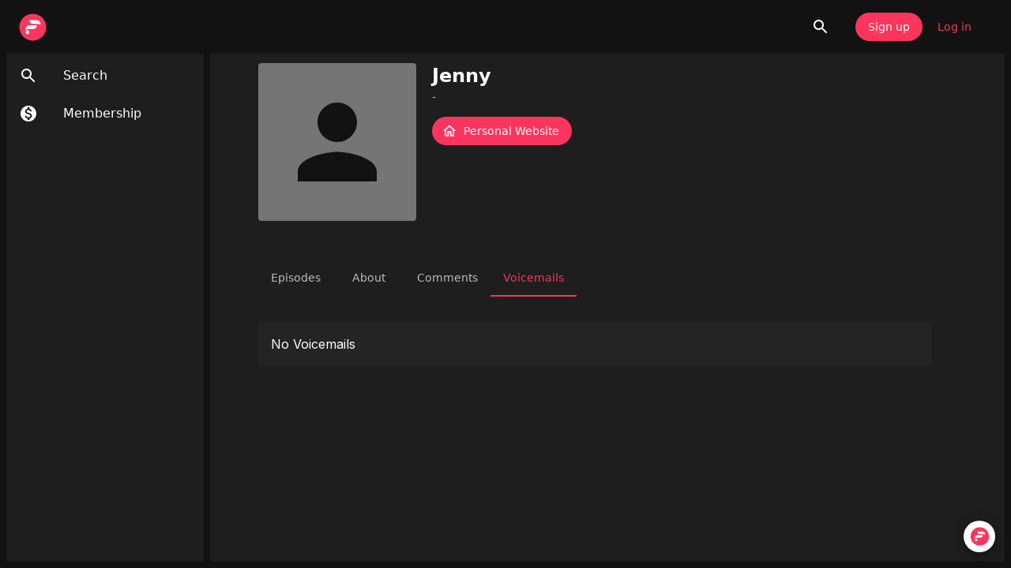

--- FILE ---
content_type: application/javascript; charset=UTF-8
request_url: https://open.firstory.me/_next/static/chunks/app/(webplayer)/user/%5BshowSlug%5D/page-1f6e655e7aea2be1.js
body_size: 8411
content:
(self.webpackChunk_N_E=self.webpackChunk_N_E||[]).push([[3619,9710],{34602:function(e,n,t){Promise.resolve().then(t.bind(t,5894)),Promise.resolve().then(t.bind(t,38423)),Promise.resolve().then(t.bind(t,3402)),Promise.resolve().then(t.bind(t,4781)),Promise.resolve().then(t.bind(t,53545)),Promise.resolve().then(t.bind(t,26523)),Promise.resolve().then(t.bind(t,26832)),Promise.resolve().then(t.bind(t,657)),Promise.resolve().then(t.bind(t,87902)),Promise.resolve().then(t.bind(t,28083)),Promise.resolve().then(t.bind(t,19327)),Promise.resolve().then(t.bind(t,45557)),Promise.resolve().then(t.bind(t,89774)),Promise.resolve().then(t.bind(t,57211)),Promise.resolve().then(t.t.bind(t,67121,23)),Promise.resolve().then(t.bind(t,94685)),Promise.resolve().then(t.bind(t,27275)),Promise.resolve().then(t.bind(t,6224)),Promise.resolve().then(t.bind(t,96439)),Promise.resolve().then(t.bind(t,99452))},94685:function(e,n,t){"use strict";t.d(n,{default:function(){return h}});var r=t(61247),i=t(42423),o=t(14487),a=t(60927),l=t(88886),u=t(70341),s=t(67775),c=t(76331),d=t(65128),f=t(5191),m=t(65567),p=t(99452);function h(e){var n,t;let{episode:h,buttonProps:v}=e,g=(0,f.p)(),y=(0,u.Z)(),[b,w]=(0,l.useState)(null),k=(0,m.Z)(),{player:x}=(0,c.m)(),{nowPlaying:S,audio:C,setNowPlaying:P}=x,E=(null==S?void 0:S.episode.id)===h.id,j=!h.audioUrl,Z=null===(n=h.entitlements)||void 0===n?void 0:n.length,M=(null===(t=h.appleSetting)||void 0===t?void 0:t.enabled)&&!h.appleSetting.hasAudioUrl,T=j&&(Z||M),A=(0,s.x)({isLoading:!!E&&C.state.isLoading,isPlaying:!!E&&C.state.isPlaying});return T?(0,r.jsxs)("div",{ref:w,children:[(0,r.jsx)(o.Z,{variant:"contained",startIcon:(0,r.jsx)(i.default,{}),onClick:k.open,...v,children:y.formatMessage({id:"donation.subscribeToUnlock"})}),(0,r.jsx)(a.Z,{theme:p.darkTheme,children:(0,r.jsx)(d.Z,{hasLogin:!!g,anchorEl:b,show:h.show,entitlements:h.entitlements||[],isAppleSubscriberOnly:M,open:k.isOpen,onClose:k.close})})]}):(0,r.jsx)(o.Z,{variant:"contained",startIcon:(0,r.jsx)(A,{fontSize:"small"}),...v,onClick:()=>{h.audioUrl&&(E?C.controls.toggle():P({episode:h,parent:{id:h.show.id,title:h.show.name,urlSlug:h.show.urlSlug||h.show.id,imageUrl:h.show.avatar}},{playAfterSet:!0}))},children:C.state.isPlaying?"Pause":"Play"})}},67775:function(e,n,t){"use strict";t.d(n,{Z:function(){return c},x:function(){return s}});var r=t(61247),i=t(54356),o=t(43930),a=t(13482),l=t(1907),u=t(5715);function s(e){let{isLoading:n,isPlaying:t}=e;return n?i.Z:t?o.Z:a.Z}function c(e){let n=(0,l.Z)(),t=s(e),i={};if("contained"===e.variant){let t=e.color||"primary";i={color:n.palette.getContrastText(n.palette[t].main),backgroundColor:n.palette[t].main,"&:hover":{backgroundColor:n.palette[t].dark}}}return(0,r.jsx)(u.Z,{sx:i,onClick:e.onClick,children:(0,r.jsx)(t,{fontSize:e.fontSize})})}},27275:function(e,n,t){"use strict";var r=t(61247),i=t(2719),o=t(88886),a=t(88112);n.default=function(e){let{ugc:n,children:t}=e,l=(0,o.useMemo)(()=>(function(e){let{ugc:n}=e;return function(e,t,o){let a="noreferrer noopener";return n&&(a+=" ugc"),(0,r.jsx)(i.Z,{color:"secondary",href:e,target:"_blank",rel:a,children:t},o)}})({ugc:n}),[n]);return(0,r.jsx)(a.Z,{componentDecorator:l,children:t})}},6224:function(e,n,t){"use strict";t.d(n,{default:function(){return y}});var r=t(61247),i=t(2719),o=t(527),a=t(60467),l=t(88886),u=t(70341),s=t(95080),c=t(1907),d=t(30074),f=t(26664),m=t(38204),p=t(5715),h=t(53912),v=t(58193);function g(e){let{index:n,title:t,description:i,expanded:a,cardProps:u,onExpandClick:g}=e,y=(0,c.Z)(),b=(0,l.useCallback)(()=>{g(n)},[n,g]);return(0,r.jsx)(d.Z,{sx:{cursor:"pointer"},onClick:b,children:(0,r.jsxs)(f.Z,{...u,sx:{borderRadius:4},children:[(0,r.jsx)(m.Z,{title:t,titleTypographyProps:{variant:"body1"},action:(0,r.jsx)(p.Z,{"aria-expanded":a,"aria-label":"show more",sx:{transform:a?"rotate(180deg)":"rotate(0deg)",marginLeft:"auto",transition:y.transitions.create("transform",{duration:y.transitions.duration.shortest})},children:(0,r.jsx)(s.Z,{})})}),(0,r.jsx)(h.Z,{in:a,timeout:"auto",unmountOnExit:!0,children:(0,r.jsx)(v.Z,{children:(0,r.jsx)(o.Z,{variant:"body2",children:i})})})]})})}function y(e){let{itemCardProps:n}=e,t=(0,u.Z)(),s=[{title:t.formatMessage({id:"donation.faq.when.title"}),description:t.formatMessage({id:"donation.faq.when.description"})},{title:t.formatMessage({id:"donation.faq.cancel.title"}),description:t.formatMessage({id:"donation.faq.cancel.description"},{link:e=>(0,r.jsx)(i.Z,{href:"https://help.firstory.me/articles/5489925",target:"_blank",rel:"noreferrer noopener",children:e})})},{title:t.formatMessage({id:"donation.faq.public.title"}),description:t.formatMessage({id:"donation.faq.public.description"})},{title:t.formatMessage({id:"donation.faq.help.title"}),description:t.formatMessage({id:"donation.faq.help.description"},{link:e=>(0,r.jsx)(i.Z,{href:"mailto:support@firstory.me",children:e})})}],[c,d]=(0,l.useState)(-1),f=(0,l.useCallback)(e=>{c===e?d(-1):d(e)},[c]);return(0,r.jsxs)(r.Fragment,{children:[(0,r.jsx)(o.Z,{color:"textPrimary",variant:"h6",mt:4,mb:1,children:t.formatMessage({id:"donation.faq"})}),(0,r.jsx)(a.Z,{spacing:1,children:s.map((e,t)=>(0,r.jsx)(g,{index:t,...e,cardProps:n,expanded:c===t,onExpandClick:f},t))})]})}},76331:function(e,n,t){"use strict";t.d(n,{WebPlayerProvider:function(){return u},m:function(){return l}});var r=t(61247),i=t(45719),o=t(9710);let[a,l]=(0,i.Z)("useWebPlayer must be used within WebPlayerProvider");function u(e){let{children:n}=e,t=(0,o.Z)();return(0,r.jsx)(a,{value:{player:t},children:n})}},96439:function(e,n,t){"use strict";t.d(n,{default:function(){return m}});var r=t(61247),i=t(42423),o=t(14487),a=t(60927),l=t(88886),u=t(70341),s=t(65128),c=t(5191),d=t(65567),f=t(99452);function m(e){var n;let{post:t,buttonProps:m}=e,p=(0,c.p)(),h=(0,u.Z)(),[v,g]=(0,l.useState)(null),y=(0,d.Z)(),b=!t.content,w=null===(n=t.entitlements)||void 0===n?void 0:n.length;return b&&w?(0,r.jsxs)("div",{ref:g,children:[(0,r.jsx)(o.Z,{variant:"contained",startIcon:(0,r.jsx)(i.default,{}),onClick:y.open,...m,children:h.formatMessage({id:"donation.subscribeToUnlock"})}),(0,r.jsx)(a.Z,{theme:f.darkTheme,children:(0,r.jsx)(s.Z,{hasLogin:!!p,anchorEl:v,show:t.show,entitlements:t.entitlements||[],open:y.isOpen,onClose:y.close})})]}):null}},65128:function(e,n,t){"use strict";t.d(n,{Z:function(){return h}});var r=t(61247),i=t(21099),o=t(527),a=t(11523),l=t(14487),u=t(47795),s=t(6606),c=t(88886),d=t(70341),f=t(74967),m=t(27469),p=t(13791);function h(e){let n,{hasLogin:t,open:h,anchorEl:v,show:g,entitlements:y,isAppleSubscriberOnly:b,onClose:w}=e,k=(0,d.Z)(),[x,S]=c.useState(!1),[C,P]=c.useState(!1),E=g.urlSlug||g.id,j=C&&window.location.origin.includes(f.default.url),Z=c.useCallback(async()=>{S(!0);let e=window.location.origin,{code_verifier:n,code_challenge:t}=await (0,p.n)();localStorage.setItem("code_verifier",n);let r=new URLSearchParams({response_type:"code",client_id:f.default.sso.clientId,redirect_uri:"".concat(e).concat(f.default.sso.redirectUri),state:JSON.stringify({next:window.location.href}),code_challenge:t,code_challenge_method:"S256"});window.location.href="".concat(f.default.url).concat(f.default.sso.authUrl,"?").concat(r.toString())},[]);if(c.useEffect(()=>{P(!0)},[]),null==y?void 0:y.length)n=(0,r.jsxs)("div",{children:[(0,r.jsx)(i.Z,{children:(0,r.jsx)(o.Z,{children:k.formatMessage({id:"community.unlock"},{name:(0,r.jsx)("b",{children:g.name},"name"),tiers:(0,r.jsx)("ul",{children:(0,m.GP)(y).map(e=>(0,r.jsx)("li",{children:(0,r.jsx)("b",{children:e})},e))},"tiers")})})}),(0,r.jsxs)(a.Z,{children:[t?null:(0,r.jsx)(l.Z,{onClick:Z,disabled:x,startIcon:x?(0,r.jsx)(u.Z,{size:20,color:"inherit"}):null,children:k.formatMessage({id:"auth.login"})}),(0,r.jsx)(l.Z,{variant:"contained",color:"primary",component:"a",href:j?"".concat(f.default.url,"/join/").concat(E):"/join",target:j?"_blank":"_self",rel:"noopener noreferrer",children:k.formatMessage({id:"community.join"})})]})]});else{if(!b)return null;n=(0,r.jsx)(i.Z,{children:(0,r.jsx)(o.Z,{children:k.formatMessage({id:"community.appleSubscriberOnly"})})})}return(0,r.jsx)(s.ZP,{open:h,anchorEl:v,anchorOrigin:{vertical:"top",horizontal:"center"},transformOrigin:{vertical:"bottom",horizontal:"center"},onClose:w,children:n})}},27469:function(e,n,t){"use strict";t.d(n,{$r:function(){return P},C6:function(){return x},CT:function(){return S},GA:function(){return c},GP:function(){return j},LY:function(){return C},Lt:function(){return v},PL:function(){return k},eT:function(){return h},tS:function(){return E},yh:function(){return d}});var r,i,o,a,l,u,s,c,d,f,m,p,h,v,g=t(92931),y=t(1683),b=t(67832),w=t(12249);function k(e){let{cardFirst6:n,cardLast4:t}=e;return n&&t?"".concat(n.substring(0,4)," ").concat(n.substring(4,6),"** **** ").concat(t):"-"}function x(e){let{cardExpDate:n}=e;return n?"".concat(n.substring(0,4)," / ").concat(n.substring(4,6)):"-"}function S(e){let n=null==e?void 0:e.status;return n===d.active||n===d.trialing||n===d.canceling}function C(e){return e.slice().sort((e,n)=>{var t,r;let i=(t=e.price.interval,r=n.price.interval,t&&r?t.unit===r.unit?t.amount-r.amount:"m"===t.unit&&"y"===r.unit?-1:"y"===t.unit&&"m"===r.unit?1:0:!t&&r?-1:t&&!r?1:0);return 0===i?e.price.money.amount-n.price.money.amount:i})}function P(e){return!!(null==e?void 0:e.paymentProviders.some(e=>e.provider===w.Q.Payment.Provider.stripe))}function E(e,n){let{amount:t,unit:r}=n;return"y"===r?(0,g.B)(e,t):"m"===r?(0,y.z)(e,t):(0,b.E)(e,t)}function j(e){return e?Array.from(new Set(e.filter(e=>e.tier&&!e.tier.isArchived&&!e.tier.isHidden).map(e=>e.tier.title))):[]}(r=c||(c={})).init=0,r.pending=1,r.success=2,r.active=3,r.failed=4,r.canceling=5,r.canceled=6,(i=d||(d={})).pending=0,i.active=1,i.paused=2,i.failed=3,i.canceling=4,i.canceled=5,i.trialing=6,i.list=[i.pending,i.active,i.paused,i.failed,i.canceling,i.canceled,i.trialing],(o=f||(f={})).pending=0,o.success=1,o.failed=2,o.refunded=3,o.list=[o.pending,o.success,o.failed,o.refunded],(a=m||(m={})).episode=0,a.post=0,a.list=[a.episode,a.post],(l=p||(p={})).donation=1,l.subscription=2,l.list=[l.donation,l.subscription],(u=h||(h={})).unknown=-1,u.visa=1,u.mastercard=2,u.jcb=3,u.unionpay=4,u.amex=5,u.TapPayCardTypeMap={visa:u.visa,mastercard:u.mastercard,jcb:u.jcb,unionpay:u.unionpay,amex:u.amex,unknown:u.unknown},u.TitleMap={[u.unknown]:"Unknown",[u.visa]:"Visa",[u.mastercard]:"Mastercard",[u.jcb]:"JCB",[u.unionpay]:"UnionPay",[u.amex]:"American Express"},(s=v||(v={})).stripe=0,s.tapPayCreditCard=1,s.tapPayApplePay=2,s.tapPayGooglePay=3,s.tapPayLinePay=4,s.tapPayVirtualAccount=5},5191:function(e,n,t){"use strict";t.d(n,{p:function(){return o}});var r=t(73468),i=t(57219);function o(){let{data:e,loading:n}=(0,r.aM)(i.t,{errorPolicy:"all",notifyOnNetworkStatusChange:!0});return n?null:(0,i.b)(e)}},57219:function(e,n,t){"use strict";t.d(n,{b:function(){return a},t:function(){return o}});var r=t(11393);function i(){let e=(0,r._)(["\n  query GetMe {\n    studioShowFindOne {\n      id\n      name\n      avatar\n      urlSlug\n    }\n    studioUserFindOne {\n      id\n      email\n      active\n      intercomToken\n      facebook {\n        fbName\n        email\n      }\n      apple {\n        email\n      }\n      google {\n        name\n        email\n        picture\n      }\n      line {\n        name\n        email\n        picture\n      }\n    }\n  }\n"]);return i=function(){return e},e}let o=(0,t(1624).Ps)(i());function a(e){let n=null==e?void 0:e.studioShowFindOne,t=null==e?void 0:e.studioUserFindOne;return n&&t?{show:n,user:t}:null}},45719:function(e,n,t){"use strict";t.d(n,{Z:function(){return o}});var r=t(61247),i=t(88886);function o(e){let n=(0,i.createContext)(null);return[e=>{let{children:t,value:i}=e;return(0,r.jsx)(n.Provider,{value:i,children:t})},()=>{let t=(0,i.useContext)(n);if(null===t)throw Error(e);return t}]}},17671:function(e,n,t){"use strict";t.d(n,{Z:function(){return u}});var r=t(88886),i=t(89229);class o{init(e){let n=t(96072);n.assert(e,"AudioAdapter requires a player object");let r=new n.Receiver;this.receiver=r,e.addEventListener("timeupdate",function(){let n=e.currentTime,t=e.duration;if(!n||!t)return!1;r.emit("timeupdate",{seconds:n,duration:t})}),e.addEventListener("ended",function(){r.emit("ended")}),e.addEventListener("error",function(){r.emit("error")}),r.on("play",function(){e.play(),r.emit("play")}),r.on("pause",function(){e.pause(),r.emit("pause")}),r.on("getPaused",function(n){n(e.paused)}),r.on("getCurrentTime",function(n){n(e.currentTime)}),r.on("setCurrentTime",function(n){e.currentTime=n}),r.on("getDuration",function(n){n(e.duration)}),r.on("getVolume",function(n){n(100*e.volume)}),r.on("setVolume",function(n){e.volume=n/100}),r.on("mute",function(){e.muted=!0}),r.on("unmute",function(){e.muted=!1}),r.on("getMuted",function(n){n(e.muted)}),r.on("getLoop",function(n){n(e.loop)}),r.on("setLoop",function(n){e.loop=n})}ready(){this.receiver.ready()}constructor(e){this.init(e)}}function a(e,n){e.innerHTML="";let t=document.createElement("source"),r=document.createElement("source");t.src=n,r.src=n,r.type="audio/mp4",e.append(t),e.append(r)}function l(e,n,t){(0,r.useEffect)(()=>{if(!e||!t)return;let r=n=>{t(e,n)};return e.addEventListener(n,r),()=>{e.removeEventListener(n,r)}},[e,n,t])}var u=function(e){let{defaultUrl:n,defaultTimeMs:t,onEnded:u,onPlay:s,onPause:c,onSeeked:d,onLoadedMetadata:f}=e,[m,p]=(0,r.useState)(n||null),[h,v]=(0,r.useState)(!1),[g,y]=(0,r.useState)(!1),[b,w]=(0,r.useState)(1),[k,x]=(0,r.useState)(0),[S,C]=(0,r.useState)(0),[P,E]=(0,r.useState)(100),j=(0,r.useRef)(!1),[Z]=(0,r.useState)(()=>{let{audio:e}=function(){if("undefined"==typeof document)return{audio:null,adapter:null};let e=document.createElement("audio"),n=new o(e);return n.ready(),{audio:e,adapter:n}}();return e&&n&&(a(e,n),e.load()),e}),M=(0,r.useCallback)(()=>{y(!0),null==Z||Z.play().catch(e=>{y(!1),console.error("Failed to play audio:",e)})},[Z]),T=(0,r.useCallback)(()=>{y(!1),null==Z||Z.pause()},[Z]),A=(0,r.useCallback)(()=>{g?T():M(),y(!g)},[g,M,T]),F=(0,r.useCallback)(e=>{let n=Z?1e3*Z.duration:0,t=Z?1e3*Z.currentTime:0,r="function"==typeof e?e(t):e;r<0?r=0:r>n&&(r=n),Z&&(Z.currentTime=r/1e3),Z&&(null==d||d(Z,new Event("seeked"))),x(r)},[Z,d]),L=(0,r.useCallback)(async(e,n)=>{e!==m&&(p(e),v(!0),Z&&a(Z,e),null==Z||Z.load(),await new Promise(e=>{null==Z||Z.addEventListener("loadedmetadata",e,{once:!0})}),(!(null==Z?void 0:Z.pause)||(null==n?void 0:n.playAfterSet))&&M(),(null==n?void 0:n.currentTimeMs)&&F(n.currentTimeMs))},[Z,m,M,F]);(0,r.useEffect)(()=>{function e(){C(Math.floor(1e3*((null==Z?void 0:Z.duration)||0))),v(!1)}function n(){y(!1)}return null==Z||Z.addEventListener("loadedmetadata",e),null==Z||Z.addEventListener("ended",n),()=>{null==Z||Z.pause(),null==Z||Z.removeEventListener("loadedmetadata",e),null==Z||Z.removeEventListener("ended",n)}},[Z]),(0,r.useEffect)(()=>{Z&&(Z.playbackRate=b)},[Z,b]),(0,r.useEffect)(()=>{f&&f({durationMs:S})},[f,S]),l(Z,"ended",u),l(Z,"play",s),l(Z,"pause",c),(0,r.useEffect)(()=>{!j.current&&n&&(L(n),t&&F(t),j.current=!0)},[n,t,L,F]),(0,r.useEffect)(()=>{Z&&(Z.volume=P/100)},[Z,P]);let O=(0,r.useCallback)(()=>{Z&&x(1e3*Z.currentTime)},[Z]),{start:U,stop:q}=(0,i.Y)(O,50);return(0,r.useEffect)(()=>{g?U():q()},[g,U,q]),{state:{isLoading:h,isPlaying:g,durationMs:S,currentTimeMs:k,volume:P,speed:b},controls:{play:M,pause:T,toggle:A,setSpeed:w,setCurrentTimeMs:F,setUrl:L,setVolume:E}}}},9710:function(e,n,t){"use strict";t.d(n,{Z:function(){return p},w:function(){return m}});var r=t(88886);function i(e,n,t){(0,r.useEffect)(()=>(window.addEventListener(e,n,t),()=>window.removeEventListener(e,n,t)),[e,n,t])}function o(e){let n=arguments.length>1&&void 0!==arguments[1]?arguments[1]:"use-local-storage";try{return JSON.stringify(e)}catch(e){throw console.error(e),Error("hooks ".concat(n,": Failed to serialize the value"))}}function a(e){try{return e&&JSON.parse(e)}catch(n){return e}}function l(e){return{getItem:n=>{try{return window[e].getItem(n)}catch(e){return console.warn("use-local-storage: Failed to get value from storage, localStorage is blocked"),null}},setItem:(n,t)=>{try{window[e].setItem(n,t)}catch(e){console.warn("use-local-storage: Failed to set value to storage, localStorage is blocked")}},removeItem:n=>{try{window[e].removeItem(n)}catch(e){console.warn("use-local-storage: Failed to remove value from storage, localStorage is blocked")}}}}!function(e){let{getItem:n}=l(e)}("localStorage");var u=t(17671);let s="mediaSession"in window.navigator,c=(e,n)=>{if(s&&n)return window.navigator.mediaSession.setActionHandler(e,n),()=>{window.navigator.mediaSession.setActionHandler(e,null)}};var d=t(74967),f=t(12249);function m(e){return(null==e?void 0:e.audioUrl)?e.publishedAt&&e.audioUrl.startsWith("https://d3mww1g1pfq2pt.cloudfront.net")?"".concat(d.default.endpoints.client.trackPlay,"/play.mp3?url=").concat(encodeURIComponent(e.audioUrl)):e.audioUrl:null}function p(e){var n;let t=(0,r.useMemo)(()=>(null==e?void 0:e.defaultEpisode)&&(null==e?void 0:e.defaultParent)?{nowPlaying:{episode:e.defaultEpisode,parent:e.defaultParent},queue:null,currentTimeMs:0}:null,[e]),[d,p,,h]=(n={key:(null==e?void 0:e.storageKey)||f.Q.Key.nowPlayingCheckpoint,defaultValue:t},(function(e){let n="localStorage"===e?"firstory-local-storage":"firstory-session-storage",{getItem:t,setItem:u,removeItem:s}=l(e);return function(l){let{key:c,defaultValue:d,getInitialValueInEffect:f=!0,deserialize:m=a,serialize:p=o}=l,[h,v]=(0,r.useState)(!1),g=(0,r.useCallback)(n=>{let r;try{r=!(e in window)||null===window[e]||!!n}catch(e){r=!0}if(r)return d;let i=t(c);return v(!0),null!==i?m(i):d},[c,d,m]),[y,b]=(0,r.useState)(g(f)),w=(0,r.useCallback)(e=>{e instanceof Function?b(t=>{let r=e(t);return u(c,p(r)),window.dispatchEvent(new CustomEvent(n,{detail:{key:c,value:e(t)}})),r}):(u(c,p(e)),window.dispatchEvent(new CustomEvent(n,{detail:{key:c,value:e}})),b(e))},[c,p]),k=(0,r.useCallback)(()=>{s(c),window.dispatchEvent(new CustomEvent(n,{detail:{key:c,value:d}}))},[d,c]);return i("storage",n=>{if(n.storageArea===window[e]&&n.key===c){var t;b(m(null!==(t=n.newValue)&&void 0!==t?t:void 0))}}),i(n,e=>{e.detail.key===c&&b(e.detail.value)}),(0,r.useEffect)(()=>{void 0!==d&&void 0===y&&w(d)},[d,y,w]),(0,r.useEffect)(()=>{let e=g();void 0!==e&&w(e)},[g,w]),[void 0===y?d:y,w,k,h]}})("localStorage")(n)),v=(null==d?void 0:d.nowPlaying)||null,g=(null==d?void 0:d.queue)||null,y=(0,r.useCallback)(()=>{},[]),b=(0,r.useCallback)(()=>{if(!g||!v)return;let e=g.findIndex(e=>e.episode.id===(null==v?void 0:v.episode.id));if(e>=0&&e<g.length-1){let n=g[e+1];y(n,{playAfterSet:!0,queue:g})}},[g,v,y]),w=(0,r.useCallback)(e=>{p(n=>n?{...n,currentTimeMs:Math.floor(1e3*e.currentTime)}:null)},[p]),k=(0,u.Z)({defaultUrl:m(null==v?void 0:v.episode),defaultTimeMs:(null==d?void 0:d.currentTimeMs)||0,onEnded:b,onSeeked:w}),{state:{isPlaying:x,currentTimeMs:S,durationMs:C},controls:{play:P,pause:E,setUrl:j,setCurrentTimeMs:Z,setVolume:M}}=k,[T,A]=(0,r.useState)(-1);y=(0,r.useCallback)((e,n)=>{p({nowPlaying:e,currentTimeMs:(null==n?void 0:n.currentTimeMs)||0,queue:(null==n?void 0:n.queue)||[]});let t=m(e.episode);t&&j(t,n)},[j,p]);let F=(0,r.useCallback)(e=>{Z(n=>{let t=n+e;return t<0?t=0:t>C&&(t=C),t})},[C,Z]),L=(0,r.useCallback)((e,n)=>{A(Array.isArray(n)?n[0]:n)},[]),O=(0,r.useCallback)((e,n)=>{Z(Array.isArray(n)?n[0]:n),A(-1)},[Z]),U=(0,r.useCallback)((e,n)=>{M(Array.isArray(n)?n[0]:n)},[M]),q=(0,r.useMemo)(()=>{if(v)return[{src:v.episode.imageUrl||v.parent.imageUrl||"",sizes:"512x512",type:"image/png"}]},[v]);return!function(e){let{title:n,album:t,artist:i,artwork:o}=e;(0,r.useEffect)(()=>{if(s)return window.navigator.mediaSession.metadata=new MediaMetadata({title:n,album:t,artist:i,artwork:o}),()=>{window.navigator.mediaSession.metadata=null}},[t,i,o,n])}({title:null==v?void 0:v.episode.title,artist:null==v?void 0:v.parent.title,artwork:q}),!function(e){let{playbackState:n="none",onPause:t,onPlay:i,onNextTrack:o,onPreviousTrack:a,onSeekBackward:l,onSeekForward:u,onSeekTo:d,onSkipAd:f,onStop:m}=e;(0,r.useEffect)(()=>{if(s)return window.navigator.mediaSession.playbackState=n,()=>{window.navigator.mediaSession.playbackState="none"}},[n]),(0,r.useEffect)(()=>c("play",i),[i]),(0,r.useEffect)(()=>c("pause",t),[t]),(0,r.useEffect)(()=>c("nexttrack",o),[o]),(0,r.useEffect)(()=>c("previoustrack",a),[a]),(0,r.useEffect)(()=>c("seekbackward",l),[l]),(0,r.useEffect)(()=>c("seekforward",u),[u]),(0,r.useEffect)(()=>c("seekto",d),[d]),(0,r.useEffect)(()=>c("skipad",f),[f]),(0,r.useEffect)(()=>c("stop",m),[m])}({playbackState:x?"playing":"paused",onPlay:(0,r.useCallback)(()=>{P()},[P]),onPause:(0,r.useCallback)(()=>{E()},[E]),onSeekTo:(0,r.useCallback)(e=>{e.seekTime&&Z(1e3*e.seekTime)},[Z])}),{isNowPlayingLoaded:h,nowPlaying:v,audio:k,setNowPlaying:y,forwardMs:F,currentTimeSlider:{value:T>=0?T:S,onChange:L,onChangeCommitted:O},onVolumeSliderChange:U}}},65567:function(e,n,t){"use strict";t.d(n,{Z:function(){return i}});var r=t(88886);function i(){let e=arguments.length>0&&void 0!==arguments[0]&&arguments[0],n=arguments.length>1?arguments[1]:void 0,{onOpen:t,onClose:i}=n||{},[o,a]=(0,r.useState)(e),l=(0,r.useCallback)(()=>{a(e=>e||(null==t||t(),!0))},[t]),u=(0,r.useCallback)(()=>{a(e=>e?(null==i||i(),!1):e)},[i]),s=(0,r.useCallback)(()=>{o?u():l()},[u,l,o]);return{isOpen:o,open:l,close:u,toggle:s}}},89229:function(e,n,t){"use strict";t.d(n,{Y:function(){return i}});var r=t(88886);function i(e,n){let[t,i]=(0,r.useState)(!1),o=(0,r.useRef)(),a=(0,r.useRef)();(0,r.useEffect)(()=>{a.current=e},[e]);let l=(0,r.useCallback)(()=>{i(e=>(e||o.current||(o.current=window.setInterval(a.current,n)),!0))},[n]),u=(0,r.useCallback)(()=>{i(!1),window.clearInterval(o.current),o.current=void 0},[]),s=(0,r.useCallback)(()=>{t?u():l()},[t,l,u]);return{start:l,stop:u,toggle:s,active:t}}},41494:function(e,n,t){"use strict";t.d(n,{AS:function(){return u},cp:function(){return i},hA:function(){return l},uD:function(){return s},wx:function(){return c}});var r=t(86744);let i={fontFamily:'-apple-system,system-ui,BlinkMacSystemFont,"Segoe UI",Roboto,"Helvetica Neue",Arial,sans-serif'},o="#1db954",a=(0,r.Fq)(o,.7),l={main:o,light:(0,r.Fq)(a,.5),dark:(0,r.Fq)(a,.9),contrastText:"#fff"},u={main:"#000",light:"#f7f7f7",dark:"#333",contrastText:"#fff"},s={main:"#fff",light:"#f7f7f7",dark:"#333",contrastText:"#000"},c={MuiTab:{styleOverrides:{root:{textTransform:"none"}}},MuiTypography:{styleOverrides:{h1:{fontWeight:"bold"},h2:{fontWeight:"bold"},h3:{fontWeight:"bold"},h4:{fontWeight:"bold"},h5:{fontWeight:"bold"},h6:{fontWeight:"bold"}}},MuiButton:{styleOverrides:{root:{textTransform:"none"},contained:{boxShadow:"none","&:active":{boxShadow:"none"},"&:hover":{boxShadow:"none"},"&.Mui-focusVisible":{boxShadow:"none"}}}},MuiFormHelperText:{styleOverrides:{contained:{marginLeft:0,marginRight:0}}},MuiPaper:{styleOverrides:{elevation:{boxShadow:"none"}}},MuiDialog:{styleOverrides:{paper:{borderRadius:16}}},MuiDialogActions:{styleOverrides:{root:{padding:16}}},MuiMenu:{styleOverrides:{paper:{borderRadius:12}}}}},99452:function(e,n,t){"use strict";t.r(n),t.d(n,{darkTheme:function(){return a},lightTheme:function(){return l}});var r=t(92543),i=t(12249),o=t(41494);let a=(0,r.Z)({typography:o.cp,palette:{primary:{main:i.Q.Theme.tomato},secondary:{main:"#3B4ACB",light:"#F2F8FF",dark:"#21209F"},error:{main:"#B00020"},spotify:o.hA,black:o.AS,white:o.uD,mode:"dark"},components:o.wx}),l=(0,r.Z)({typography:o.cp,palette:{primary:{main:i.Q.Theme.tomato},secondary:{main:"#3b4acb"},spotify:o.hA,black:o.AS,white:o.uD,success:{main:"#219564",light:"#C0FBD6",dark:"#1A6445"},error:{main:"#D22D2D",light:"#F6C8C8",dark:"#AA0B01"},warning:{main:"#F4C856",light:"#FDEBBA",dark:"#874400"},background:{default:"#fafafa"},mode:"light"},components:o.wx})},13791:function(e,n,t){"use strict";t.d(n,{n:function(){return i}});var r=t(40647);async function i(){try{return await (0,r.ZP)()}catch(e){console.error("PKCE generation failed:",e);{console.log("Falling back to server-side PKCE generation");let e=await fetch("/pkce/generate",{method:"POST",headers:{"Content-Type":"application/json"}});if(!e.ok)throw Error("PKCE fallback failed");return e.json()}}}}},function(e){e.O(0,[805,8767,1069,6899,1897,2425,341,4579,4019,7121,7985,595,5894,8334,3468,1316,8440,3754,6072,6204,6200,9260,4638,7910,1906,6827,1744],function(){return e(e.s=34602)}),_N_E=e.O()}]);